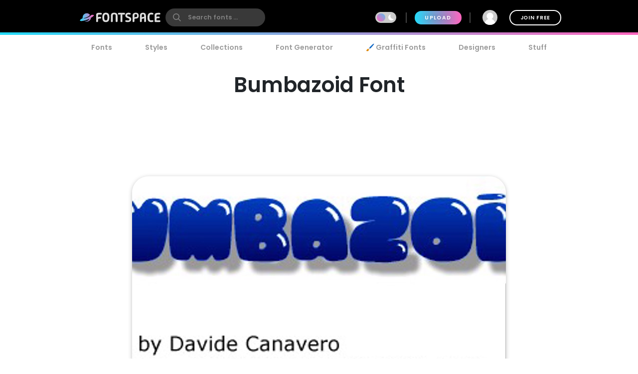

--- FILE ---
content_type: text/plain;charset=UTF-8
request_url: https://c.pub.network/v2/c
body_size: -263
content:
faac16a9-011c-4e59-a084-a3c82bd89149

--- FILE ---
content_type: text/plain;charset=UTF-8
request_url: https://c.pub.network/v2/c
body_size: -113
content:
bfc48088-675b-4e4d-ba19-07c7c198dcdb